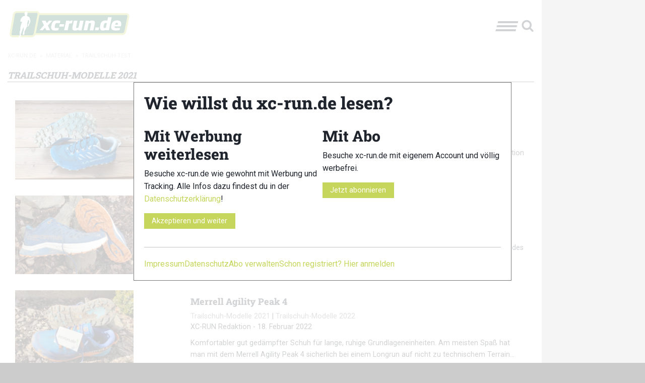

--- FILE ---
content_type: application/javascript
request_url: https://xc-run.de/wp-content/cache/autoptimize/js/autoptimize_single_d1252c23ef4cfc60a75e06a86d2754e9.js
body_size: 479
content:
function xct_slider_next_prev(e){e.className.indexOf("prev");return e.parentNode.classList.add("animate"),!1}function xct_slider_next(e){var r=e.parentNode;if(r.classList.contains("xct-slider")||(r=xct_slider_find_ancestor(e,".xct-slider")),0==parseInt(r.dataset.xct_slider_can_slide))return!1;setTimeout(function(e){var t;return 0!=parseInt(e.dataset.xct_slider_can_slide)&&1!=parseInt(e.dataset.xct_slider_sliding)&&(e.dataset.xct_slider_sliding=1,t=xct_slider_get_current_slide(r)+1,(t=(t=e.querySelector(".xct-slider-target-"+t))||e.querySelector(".xct-slider-target-1")).checked=!0,t.dispatchEvent(new Event("change")),e.dataset.xct_slider_can_slide=1,void setTimeout(function(e){e.dataset.xct_slider_sliding=0},4500,e))},5e3,r)}function xct_slider_find_ancestor(e,t){for(;(e=e.parentElement)&&!(e.matches||e.matchesSelector).call(e,t););return e}function xct_slider_get_current_slide(e){for(var t=e.querySelectorAll(".xct-slider-target"),r=0;r<t.length;r++)if(t[r].checked)return r+1;return 1}window.addEventListener("load",function(){var e,t,r,s,n=document.querySelectorAll(".xct-slider");if(n.length)for(e=0;e<n.length;e++){for((s=n[e]).addEventListener("mouseover",function(e){e=e.target;(e=e.classList.contains("xct-slider")?e:xct_slider_find_ancestor(e,".xct-slider")).dataset.xct_slider_can_slide=0}),s.addEventListener("mouseout",function(e){e=e.target;(e=e.classList.contains("xct-slider")?e:xct_slider_find_ancestor(e,".xct-slider")).dataset.xct_slider_can_slide=1,xct_slider_next(e.querySelector(".xct-slider-target-1"))}),r=s.querySelectorAll(".xct-slider-target"),t=0;t<r.length;t++)r[t].addEventListener("change",function(e){xct_slider_next(e.target)});s.dataset.xct_slider_can_slide=1,xct_slider_next(r[0])}});